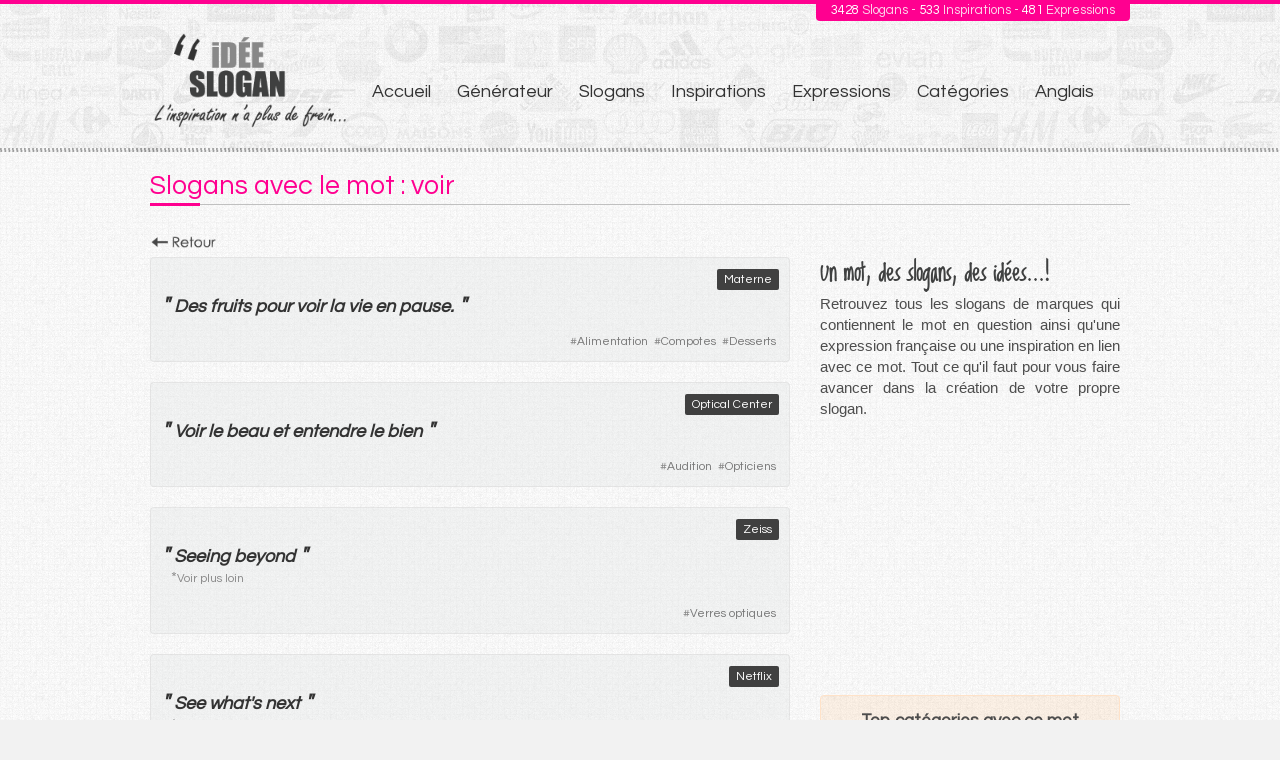

--- FILE ---
content_type: text/html; charset=utf-8
request_url: https://www.ideeslogan.com/recherche/mot/voir.html
body_size: 7289
content:
<!DOCTYPE html>
<html lang="fr">
<head>

      <meta charset="utf-8">
    <title>Slogans avec "voir" - Recherche par mot - IDEESLOGAN.COM</title>
    <base href="https://www.ideeslogan.com/">
    
    
          <meta name="robots" content="index,follow">
      <meta name="description" content="Consultez tous les slogans avec le mot voir, dans notre base de slogans de marques.">
      <meta name="keywords" content="">
	  <meta property="og:type" content="article"/>
	  <meta property="og:locale" content="fr_FR"/>
	  <meta property="og:title" content="voir"/>
	  <meta property="og:site_name" content="ideeslogan.com"/>
	  <meta property="og:url" content="https://www.ideeslogan.com/recherche/mot/voir.html"/>
      <meta property="og:image" content="http://www.ideeslogan.com/files/site/img/ideesloganog.png" />
	  <meta property="og:description" content="voir" />
	  <link rel="shortcut icon" href="favicon.ico"/>
	  <link rel="apple-touch-icon" sizes="57x57" href="files/site/icon/apple-icon-57x57.png">
	  <link rel="apple-touch-icon" sizes="57x57" href="files/site/icon/apple-icon-57x57.png">
	  <link rel="apple-touch-icon" sizes="60x60" href="files/site/icon/apple-icon-60x60.png">
	  <link rel="apple-touch-icon" sizes="72x72" href="files/site/icon/apple-icon-72x72.png">
	  <link rel="apple-touch-icon" sizes="76x76" href="files/site/icon/apple-icon-76x76.png">
	  <link rel="apple-touch-icon" sizes="114x114" href="files/site/icon/apple-icon-114x114.png">
	  <link rel="apple-touch-icon" sizes="120x120" href="files/site/icon/apple-icon-120x120.png">
	  <link rel="apple-touch-icon" sizes="144x144" href="files/site/icon/apple-icon-144x144.png">
	  <link rel="apple-touch-icon" sizes="152x152" href="files/site/icon/apple-icon-152x152.png">
	  <link rel="apple-touch-icon" sizes="180x180" href="files/site/icon/apple-icon-180x180.png">
	  <link rel="icon" type="image/png" sizes="192x192"  href="files/site/icon/android-icon-192x192.png">
	  <link rel="manifest" href="files/site/icon/manifest.json">
	  <meta name="msapplication-TileColor" content="#ffffff">
	  <meta name="msapplication-TileImage" content="files/site/icon/ms-icon-144x144.png">
	  <meta name="theme-color" content="#ffffff">
      <meta name="generator" content="Contao Open Source CMS">
    
    <meta name="viewport" content="width=device-width">
    <style>#wrapper{width:100%;margin:0 auto}</style>
    <link rel="stylesheet" href="https://fonts.googleapis.com/css?family=Questrial:400">
<link rel="stylesheet" href="system/modules/cookiebar/assets/cookiebar.min.css?v=22e4ee22"><link rel="stylesheet" href="assets/css/layout.min.css,basic.css,style.css-673e5512.css">        <script src="assets/js/jquery.min.js,mootools.min.js-a0d7b92f.js"></script><script src="system/modules/cookiebar/assets/cookiebar.min.js?v=22e4ee22"></script><script src="files/site/js/refquery.js"></script>

<script>
var F = jQuery.noConflict();

F(document).ready(function() {

 // Ajouter placeholder 
 F("#ctrl_nombre_0").attr("placeholder", "Un chiffre... ex : 6");
 F("#ctrl_nombre_1").attr("placeholder", "Un chiffre... ex : 7");

});
</script>

<!-- Google tag (gtag.js) -->
<script async src="https://www.googletagmanager.com/gtag/js?id=UA-31415526-1"></script>
<script>
  window.dataLayer = window.dataLayer || [];
  function gtag(){dataLayer.push(arguments);}
  gtag('js', new Date());

  gtag('config', 'UA-31415526-1');
</script>

          <!--[if lt IE 9]><script src="assets/html5shiv//html5shiv-printshiv.min.js"></script><![endif]-->
      
<script>
var F = jQuery.noConflict();

F(document).ready(function() {


	jQuery('.skillbar').each(function(){
		jQuery(this).find('.skillbar-bar').animate({
			width:jQuery(this).attr('data-percent')
		},2000);
	});

});
</script>
<script async src="//pagead2.googlesyndication.com/pagead/js/adsbygoogle.js"></script>
<script>
  (adsbygoogle = window.adsbygoogle || []).push({
    google_ad_client: "ca-pub-3642997850224017",
    enable_page_level_ads: true
  });
</script>
</head>
<body id="top" class="mac chrome blink ch131">

      
    <div id="wrapper">
    	
                        <header id="header">
          	<!-- Module compteur top -->
          	<!-- script php compteur -->
		


<div id="infos">
	<div class="inside">
		<div id="infos_count">
		<span class="hnumber">3428</span> Slogans -  <span class="hnumber">533</span> Inspirations - 
		<span class="hnumber">481</span> Expressions
		</div>	
	</div><!-- inside -->
</div>


			    
            <div class="inside">
              
<div class="top-nav-link" style="
    float: right;
    display:none;
">
<a href="" style="
    background-color: #ff0090;
    color: #ffffff;
    padding: 5px 10px;
    position: relative;
    top: -13px;
    border-radius: 0 0 3px 3px;
    /* background-color: #403f3f36; */
">Slogans en anglais</a>
<a href="" style="
    background-color: #3f4040;
    color: #fff;
    padding: 5px 10px;
    position: relative;
    top: -13px;
    border-radius: 0 0 3px 3px;
    /* background-color: #ff0090; */
    left: 0px;
">Catégories</a>
</div>
              
<div id="logo">
  <a href="ideeslogan.html">
    <img alt="Idée slogan" src="files/site/img/logo-ideeslogan.png">
  </a>
</div>
<!-- indexer::stop -->
<nav class="mod_customnav block" itemscope itemtype="http://schema.org/SiteNavigationElement">

  
  <a href="recherche/mot/voir.html#skipNavigation2" class="invisible">Aller au contenu</a>

  <ul class="level_1 nav-menu" role="menubar">
            <li class="trail first"><a href="./" title="Idée Slogan - Aide à trouver votre slogan" class="trail first" role="menuitem">Accueil</a></li>
                <li><a href="generateur-slogan.html" title="Générateur de slogans &amp; d’expressions" role="menuitem">Générateur</a></li>
                <li><a href="marque-slogan.html" title="Slogans publicitaires &amp; signatures des marques" role="menuitem">Slogans</a></li>
                <li><a href="liste-slogan.html" title="Liste de slogans &amp; exemples" role="menuitem">Inspirations</a></li>
                <li><a href="expressions.html" title="Liste d&#39;expressions françaises" role="menuitem">Expressions</a></li>
                <li><a href="liste-categories-slogans.html" title="Liste des catégories de slogans" role="menuitem">Catégories</a></li>
                <li class="last"><a href="slogans-en-anglais.html" title="Slogans en anglais" class="last" role="menuitem">Anglais</a></li>
      </ul>
<a href="#" id="pull" class="barcontainer" onclick="myFunction(this)"><span class="bar1"></span><span class="bar2"></span><span class="bar3"></span></a>

  <span id="skipNavigation2" class="invisible"></span>

</nav>
<!-- indexer::continue -->
            </div>
          </header>
              
      
              <div id="container">

                      <div id="main">
              <div class="inside">
                

<div class="mod_article first last block" id="article-16">

  
<div class="ce_metamodel_list block">

        
  

<div class="layout_full fiche_mot">

<div class="item first last even">

		
<div class="field word">
		<div class="value">
		<h1>Slogans avec le mot : voir</h1>
	</div>
</div>



</div>
</div>

<p class="back">
<a href="javascript:history.go(-1)"></a>
</p>

</div>

<div class="two_third">
<div class="ce_metamodel_list titlelabel block">

        
  

<div class="layout_full liste_slogans">
	

<div class="item first even">


<div class="field aliasmarque">
		<div class="value">
		<a title="Slogans de la marque Materne" 
		   href="https://www.ideeslogan.com/marque/materne.html">
		   Materne		</a>
	</div>
</div>		


<!-- si tableau vide ça fonctionne toujours-->

 



        
<div class="field slogan">
		<div class="value">
		<h2>
			<span class="quotes">"</span>
							<a class="lk-wd" title="Les slogans avec ce mot" href="https://www.ideeslogan.com/recherche/mot/des.html">Des</a> <a class="lk-wd" title="Les slogans avec ce mot" href="https://www.ideeslogan.com/recherche/mot/fruits.html">fruits</a> <a class="lk-wd" title="Les slogans avec ce mot" href="https://www.ideeslogan.com/recherche/mot/pour.html">pour</a> <a class="lk-wd" title="Les slogans avec ce mot" href="https://www.ideeslogan.com/recherche/mot/voir.html">voir</a> <a class="lk-wd" title="Les slogans avec ce mot" href="https://www.ideeslogan.com/recherche/mot/la.html">la</a> <a class="lk-wd" title="Les slogans avec ce mot" href="https://www.ideeslogan.com/recherche/mot/vie.html">vie</a> <a class="lk-wd" title="Les slogans avec ce mot" href="https://www.ideeslogan.com/recherche/mot/en.html">en</a> <a class="lk-wd" title="Les slogans avec ce mot" href="https://www.ideeslogan.com/recherche/mot/pause.html">pause</a>.						<span class="quotes">"</span>
		</h2>
			</div>
</div>


<div class="field tagscategorie">
		<div class="value"> <ul class="tags">




	
			
	
				<li class="first even alimentation">
			<span class="hastag-categorie-slogan">#</span><a class="firsttag tagZ" title="Slogans de la catégorie Alimentation" href="https://www.ideeslogan.com/liste-categorie-slogans/alimentation.html">Alimentation</a>
		</li>	
				
		





	
			
	
				<li class="inter odd compotes">
			<span class="hastag-categorie-slogan">#</span><a class="intertag tagZ" title="Slogans de la catégorie Compotes" href="https://www.ideeslogan.com/liste-categorie-slogans/compotes.html">Compotes</a>
		</li>	
				
		





	
			
	
				<li class="last inter even desserts">
			<span class="hastag-categorie-slogan">#</span><a class="lasttag tagZ" title="Slogans de la catégorie Desserts" href="https://www.ideeslogan.com/liste-categorie-slogans/desserts.html">Desserts</a>
		</li>
				
		

</ul>
</div>
</div>





</div>
<div class="item odd">


<div class="field aliasmarque">
		<div class="value">
		<a title="Slogans de la marque Optical Center" 
		   href="https://www.ideeslogan.com/marque/optical-center.html">
		   Optical Center		</a>
	</div>
</div>		


<!-- si tableau vide ça fonctionne toujours-->

 



        
<div class="field slogan">
		<div class="value">
		<h2>
			<span class="quotes">"</span>
							<a class="lk-wd" title="Les slogans avec ce mot" href="https://www.ideeslogan.com/recherche/mot/voir.html">Voir</a> <a class="lk-wd" title="Les slogans avec ce mot" href="https://www.ideeslogan.com/recherche/mot/le.html">le</a> <a class="lk-wd" title="Les slogans avec ce mot" href="https://www.ideeslogan.com/recherche/mot/beau.html">beau</a> <a class="lk-wd" title="Les slogans avec ce mot" href="https://www.ideeslogan.com/recherche/mot/et.html">et</a> <a class="lk-wd" title="Les slogans avec ce mot" href="https://www.ideeslogan.com/recherche/mot/entendre.html">entendre</a> <a class="lk-wd" title="Les slogans avec ce mot" href="https://www.ideeslogan.com/recherche/mot/le.html">le</a> <a class="lk-wd" title="Les slogans avec ce mot" href="https://www.ideeslogan.com/recherche/mot/bien.html">bien</a>						<span class="quotes">"</span>
		</h2>
			</div>
</div>


<div class="field tagscategorie">
		<div class="value"> <ul class="tags">




	
			
	
				<li class="first even audition">
			<span class="hastag-categorie-slogan">#</span><a class="firsttag tagZ" title="Slogans de la catégorie Audition" href="https://www.ideeslogan.com/liste-categorie-slogans/audition.html">Audition</a>
		</li>	
				
		





	
			
	
				<li class="last inter odd opticien">
			<span class="hastag-categorie-slogan">#</span><a class="lasttag tagZ" title="Slogans de la catégorie Opticiens" href="https://www.ideeslogan.com/liste-categorie-slogans/opticien.html">Opticiens</a>
		</li>
				
		

</ul>
</div>
</div>





</div>
<div class="item even">


<div class="field aliasmarque">
		<div class="value">
		<a title="Slogans de la marque Zeiss" 
		   href="https://www.ideeslogan.com/marque/zeiss.html">
		   Zeiss		</a>
	</div>
</div>		


<!-- si tableau vide ça fonctionne toujours-->

 



        
<div class="field slogan">
		<div class="value">
		<h2>
			<span class="quotes">"</span>
							Seeing beyond						<span class="quotes">"</span>
		</h2>
				<div class="traduction" title="Traduction ou version du slogan en français"><span>*</span>Voir plus loin</div>
			</div>
</div>


<!-- traduction à laisser vide -->



<div class="field tagscategorie">
		<div class="value"> <ul class="tags">




	
			
	
				<li class="first first even verres-optiques">
			<span class="hastag-categorie-slogan">#</span><a class="firsttag tagZ" title="Slogans de la catégorie Verres optiques" href="https://www.ideeslogan.com/liste-categorie-slogans/verres-optiques.html">Verres optiques</a>
		</li>	
				
		

</ul>
</div>
</div>





</div>
<div class="item odd">


<div class="field aliasmarque">
		<div class="value">
		<a title="Slogans de la marque Netflix" 
		   href="https://www.ideeslogan.com/marque/netflix.html">
		   Netflix		</a>
	</div>
</div>		


<!-- si tableau vide ça fonctionne toujours-->

 



        
<div class="field slogan">
		<div class="value">
		<h2>
			<span class="quotes">"</span>
							See what&#39;s next						<span class="quotes">"</span>
		</h2>
				<div class="traduction" title="Traduction ou version du slogan en français"><span>*</span>Voir ce qui arrive ensuite</div>
			</div>
</div>


<!-- traduction à laisser vide -->



<div class="field tagscategorie">
		<div class="value"> <ul class="tags">




	
			
	
				<li class="first first even plateforme-de-streaming">
			<span class="hastag-categorie-slogan">#</span><a class="firsttag tagZ" title="Slogans de la catégorie Plateforme de streaming" href="https://www.ideeslogan.com/liste-categorie-slogans/plateforme-de-streaming.html">Plateforme de streaming</a>
		</li>	
				
		

</ul>
</div>
</div>





</div>
<div class="item even">


<div class="field aliasmarque">
		<div class="value">
		<a title="Slogans de la marque Atol" 
		   href="https://www.ideeslogan.com/marque/atol.html">
		   Atol		</a>
	</div>
</div>		


<!-- si tableau vide ça fonctionne toujours-->

 



        
<div class="field slogan">
		<div class="value">
		<h2>
			<span class="quotes">"</span>
							<a class="lk-wd" title="Les slogans avec ce mot" href="https://www.ideeslogan.com/recherche/mot/bien.html">Bien</a> <a class="lk-wd" title="Les slogans avec ce mot" href="https://www.ideeslogan.com/recherche/mot/voir.html">voir</a>. <a class="lk-wd" title="Les slogans avec ce mot" href="https://www.ideeslogan.com/recherche/mot/bien.html">Bien</a> <a class="lk-wd" title="Les slogans avec ce mot" href="https://www.ideeslogan.com/recherche/mot/etre.html">être</a>.						<span class="quotes">"</span>
		</h2>
			</div>
</div>


<div class="field tagscategorie">
		<div class="value"> <ul class="tags">




	
			
	
				<li class="first first even opticien">
			<span class="hastag-categorie-slogan">#</span><a class="firsttag tagZ" title="Slogans de la catégorie Opticiens" href="https://www.ideeslogan.com/liste-categorie-slogans/opticien.html">Opticiens</a>
		</li>	
				
		

</ul>
</div>
</div>





</div>
<div class="item odd">


<div class="field aliasmarque">
		<div class="value">
		<a title="Slogans de la marque Voyage TV" 
		   href="https://www.ideeslogan.com/marque/voyage-tv.html">
		   Voyage TV		</a>
	</div>
</div>		


<!-- si tableau vide ça fonctionne toujours-->

 



        
<div class="field slogan">
		<div class="value">
		<h2>
			<span class="quotes">"</span>
							La télé comme point de départ						<span class="quotes">"</span>
		</h2>
			</div>
</div>


<div class="field tagscategorie">
		<div class="value"> <ul class="tags">




	
			
	
				<li class="first even medias">
			<span class="hastag-categorie-slogan">#</span><a class="firsttag tagZ" title="Slogans de la catégorie Médias" href="https://www.ideeslogan.com/liste-categorie-slogans/medias.html">Médias</a>
		</li>	
				
		





	
			
	
				<li class="last inter odd tv-tele">
			<span class="hastag-categorie-slogan">#</span><a class="lasttag tagZ" title="Slogans de la catégorie TV" href="https://www.ideeslogan.com/liste-categorie-slogans/tv-tele.html">TV</a>
		</li>
				
		

</ul>
</div>
</div>





</div>
<div class="item even">


<div class="field aliasmarque">
		<div class="value">
		<a title="Slogans de la marque Bausch & Lomb" 
		   href="https://www.ideeslogan.com/marque/bausch-lomb.html">
		   Bausch & Lomb		</a>
	</div>
</div>		


<!-- si tableau vide ça fonctionne toujours-->

 



        
<div class="field slogan">
		<div class="value">
		<h2>
			<span class="quotes">"</span>
							<a class="lk-wd" title="Les slogans avec ce mot" href="https://www.ideeslogan.com/recherche/mot/mieux.html">Mieux</a> <a class="lk-wd" title="Les slogans avec ce mot" href="https://www.ideeslogan.com/recherche/mot/voir.html">voir</a>. <a class="lk-wd" title="Les slogans avec ce mot" href="https://www.ideeslogan.com/recherche/mot/mieux.html">Mieux</a> <a class="lk-wd" title="Les slogans avec ce mot" href="https://www.ideeslogan.com/recherche/mot/vivre.html">vivre</a>.						<span class="quotes">"</span>
		</h2>
			</div>
</div>


<div class="field tagscategorie">
		<div class="value"> <ul class="tags">




	
			
	
				<li class="first even laboratoires-pharmaceutiques">
			<span class="hastag-categorie-slogan">#</span><a class="firsttag tagZ" title="Slogans de la catégorie Laboratoire pharmaceutique" href="https://www.ideeslogan.com/liste-categorie-slogans/laboratoires-pharmaceutiques.html">Laboratoire pharmaceutique</a>
		</li>	
				
		





	
			
	
				<li class="last inter odd sante">
			<span class="hastag-categorie-slogan">#</span><a class="lasttag tagZ" title="Slogans de la catégorie Santé" href="https://www.ideeslogan.com/liste-categorie-slogans/sante.html">Santé</a>
		</li>
				
		

</ul>
</div>
</div>





</div>
<div class="item odd">


<div class="field aliasmarque">
		<div class="value">
		<a title="Slogans de la marque Visual" 
		   href="https://www.ideeslogan.com/marque/visual.html">
		   Visual		</a>
	</div>
</div>		


<!-- si tableau vide ça fonctionne toujours-->

 



        
<div class="field slogan">
		<div class="value">
		<h2>
			<span class="quotes">"</span>
							<a class="lk-wd" title="Les slogans avec ce mot" href="https://www.ideeslogan.com/recherche/mot/choisir.html">Choisir</a> Visual, c&#39;<a class="lk-wd" title="Les slogans avec ce mot" href="https://www.ideeslogan.com/recherche/mot/est.html">est</a> <a class="lk-wd" title="Les slogans avec ce mot" href="https://www.ideeslogan.com/recherche/mot/deja.html">déjà</a> <a class="lk-wd" title="Les slogans avec ce mot" href="https://www.ideeslogan.com/recherche/mot/y.html">y</a> <a class="lk-wd" title="Les slogans avec ce mot" href="https://www.ideeslogan.com/recherche/mot/voir.html">voir</a> <a class="lk-wd" title="Les slogans avec ce mot" href="https://www.ideeslogan.com/recherche/mot/clair.html">clair</a>						<span class="quotes">"</span>
		</h2>
			</div>
</div>


<div class="field tagscategorie">
		<div class="value"> <ul class="tags">




	
			
	
				<li class="first even opticien">
			<span class="hastag-categorie-slogan">#</span><a class="firsttag tagZ" title="Slogans de la catégorie Opticiens" href="https://www.ideeslogan.com/liste-categorie-slogans/opticien.html">Opticiens</a>
		</li>	
				
		





	
			
	
				<li class="last inter odd verres-optiques">
			<span class="hastag-categorie-slogan">#</span><a class="lasttag tagZ" title="Slogans de la catégorie Verres optiques" href="https://www.ideeslogan.com/liste-categorie-slogans/verres-optiques.html">Verres optiques</a>
		</li>
				
		

</ul>
</div>
</div>





</div>
<div class="item even">


<div class="field aliasmarque">
		<div class="value">
		<a title="Slogans de la marque Norisko" 
		   href="https://www.ideeslogan.com/marque/norisko.html">
		   Norisko		</a>
	</div>
</div>		


<!-- si tableau vide ça fonctionne toujours-->

 



        
<div class="field slogan">
		<div class="value">
		<h2>
			<span class="quotes">"</span>
							<a class="lk-wd" title="Les slogans avec ce mot" href="https://www.ideeslogan.com/recherche/mot/voir.html">Voir</a> <a class="lk-wd" title="Les slogans avec ce mot" href="https://www.ideeslogan.com/recherche/mot/le.html">le</a> <a class="lk-wd" title="Les slogans avec ce mot" href="https://www.ideeslogan.com/recherche/mot/danger.html">danger</a>, c&#39;<a class="lk-wd" title="Les slogans avec ce mot" href="https://www.ideeslogan.com/recherche/mot/est.html">est</a> <a class="lk-wd" title="Les slogans avec ce mot" href="https://www.ideeslogan.com/recherche/mot/voir.html">voir</a> <a class="lk-wd" title="Les slogans avec ce mot" href="https://www.ideeslogan.com/recherche/mot/plus.html">plus</a> <a class="lk-wd" title="Les slogans avec ce mot" href="https://www.ideeslogan.com/recherche/mot/loin.html">loin</a>.						<span class="quotes">"</span>
		</h2>
			</div>
</div>


<div class="field tagscategorie">
		<div class="value"> <ul class="tags">




	
			
	
				<li class="first even automobile">
			<span class="hastag-categorie-slogan">#</span><a class="firsttag tagZ" title="Slogans de la catégorie Automobile" href="https://www.ideeslogan.com/liste-categorie-slogans/automobile.html">Automobile</a>
		</li>	
				
		





	
			
	
				<li class="last inter odd garage-automobile">
			<span class="hastag-categorie-slogan">#</span><a class="lasttag tagZ" title="Slogans de la catégorie Garage automobile" href="https://www.ideeslogan.com/liste-categorie-slogans/garage-automobile.html">Garage automobile</a>
		</li>
				
		

</ul>
</div>
</div>





</div>
<div class="item odd">


<div class="field aliasmarque">
		<div class="value">
		<a title="Slogans de la marque Gaz de Bordeaux" 
		   href="https://www.ideeslogan.com/marque/gaz-de-bordeaux.html">
		   Gaz de Bordeaux		</a>
	</div>
</div>		


<!-- si tableau vide ça fonctionne toujours-->

 



        
<div class="field slogan">
		<div class="value">
		<h2>
			<span class="quotes">"</span>
							<a class="lk-wd" title="Les slogans avec ce mot" href="https://www.ideeslogan.com/recherche/mot/voir.html">Voir</a> <a class="lk-wd" title="Les slogans avec ce mot" href="https://www.ideeslogan.com/recherche/mot/loin.html">loin</a>, <a class="lk-wd" title="Les slogans avec ce mot" href="https://www.ideeslogan.com/recherche/mot/rester.html">rester</a> <a class="lk-wd" title="Les slogans avec ce mot" href="https://www.ideeslogan.com/recherche/mot/proche.html">proche</a>						<span class="quotes">"</span>
		</h2>
			</div>
</div>


<div class="field tagscategorie">
		<div class="value"> <ul class="tags">




	
			
	
				<li class="first first even energie">
			<span class="hastag-categorie-slogan">#</span><a class="firsttag tagZ" title="Slogans de la catégorie Energie" href="https://www.ideeslogan.com/liste-categorie-slogans/energie.html">Energie</a>
		</li>	
				
		

</ul>
</div>
</div>





</div>
<div class="item even">


<div class="field aliasmarque">
		<div class="value">
		<a title="Slogans de la marque Unibet" 
		   href="https://www.ideeslogan.com/marque/unibet.html">
		   Unibet		</a>
	</div>
</div>		


<!-- si tableau vide ça fonctionne toujours-->

 



        
<div class="field slogan">
		<div class="value">
		<h2>
			<span class="quotes">"</span>
							<a class="lk-wd" title="Les slogans avec ce mot" href="https://www.ideeslogan.com/recherche/mot/voir.html">Voir</a> <a class="lk-wd" title="Les slogans avec ce mot" href="https://www.ideeslogan.com/recherche/mot/le.html">le</a> <a class="lk-wd" title="Les slogans avec ce mot" href="https://www.ideeslogan.com/recherche/mot/jeu.html">jeu</a> <a class="lk-wd" title="Les slogans avec ce mot" href="https://www.ideeslogan.com/recherche/mot/comme.html">comme</a> <a class="lk-wd" title="Les slogans avec ce mot" href="https://www.ideeslogan.com/recherche/mot/personne.html">personne</a>						<span class="quotes">"</span>
		</h2>
			</div>
</div>


<div class="field tagscategorie">
		<div class="value"> <ul class="tags">




	
			
	
				<li class="first first even paris-sportifs">
			<span class="hastag-categorie-slogan">#</span><a class="firsttag tagZ" title="Slogans de la catégorie Paris sportifs" href="https://www.ideeslogan.com/liste-categorie-slogans/paris-sportifs.html">Paris sportifs</a>
		</li>	
				
		

</ul>
</div>
</div>





</div>
<div class="item odd">


<div class="field aliasmarque">
		<div class="value">
		<a title="Slogans de la marque Krys" 
		   href="https://www.ideeslogan.com/marque/krys.html">
		   Krys		</a>
	</div>
</div>		


<!-- si tableau vide ça fonctionne toujours-->

 



        
<div class="field slogan">
		<div class="value">
		<h2>
			<span class="quotes">"</span>
							<a class="lk-wd" title="Les slogans avec ce mot" href="https://www.ideeslogan.com/recherche/mot/la.html">La</a> <a class="lk-wd" title="Les slogans avec ce mot" href="https://www.ideeslogan.com/recherche/mot/plus.html">plus</a> <a class="lk-wd" title="Les slogans avec ce mot" href="https://www.ideeslogan.com/recherche/mot/belle.html">belle</a> <a class="lk-wd" title="Les slogans avec ce mot" href="https://www.ideeslogan.com/recherche/mot/facon.html">façon</a> <a class="lk-wd" title="Les slogans avec ce mot" href="https://www.ideeslogan.com/recherche/mot/de.html">de</a> <a class="lk-wd" title="Les slogans avec ce mot" href="https://www.ideeslogan.com/recherche/mot/voir.html">voir</a>.						<span class="quotes">"</span>
		</h2>
			</div>
</div>


<div class="field tagscategorie">
		<div class="value"> <ul class="tags">




	
			
	
				<li class="first first even opticien">
			<span class="hastag-categorie-slogan">#</span><a class="firsttag tagZ" title="Slogans de la catégorie Opticiens" href="https://www.ideeslogan.com/liste-categorie-slogans/opticien.html">Opticiens</a>
		</li>	
				
		

</ul>
</div>
</div>





</div>
<div class="item last even">


<div class="field aliasmarque">
		<div class="value">
		<a title="Slogans de la marque Essilor" 
		   href="https://www.ideeslogan.com/marque/essilor.html">
		   Essilor		</a>
	</div>
</div>		


<!-- si tableau vide ça fonctionne toujours-->

 



        
<div class="field slogan">
		<div class="value">
		<h2>
			<span class="quotes">"</span>
							<a class="lk-wd" title="Les slogans avec ce mot" href="https://www.ideeslogan.com/recherche/mot/mieux.html">Mieux</a> <a class="lk-wd" title="Les slogans avec ce mot" href="https://www.ideeslogan.com/recherche/mot/voir.html">voir</a> <a class="lk-wd" title="Les slogans avec ce mot" href="https://www.ideeslogan.com/recherche/mot/le.html">le</a> <a class="lk-wd" title="Les slogans avec ce mot" href="https://www.ideeslogan.com/recherche/mot/monde.html">monde</a>						<span class="quotes">"</span>
		</h2>
			</div>
</div>


<div class="field tagscategorie">
		<div class="value"> <ul class="tags">




	
			
	
				<li class="first first even verres-optiques">
			<span class="hastag-categorie-slogan">#</span><a class="firsttag tagZ" title="Slogans de la catégorie Verres optiques" href="https://www.ideeslogan.com/liste-categorie-slogans/verres-optiques.html">Verres optiques</a>
		</li>	
				
		

</ul>
</div>
</div>





</div>
</div>

</div>

<div class="ce_metamodel_content bloc-recherche-mot-en-relation block">

        
  
	
<div class="layout_full liste_mots">
<h3>Les mots en relation</h3>
		
									
							<ul class="field nav_mots">
																		   <li class="value"><a title="Slogans avec le mot verra" href="https://www.ideeslogan.com/recherche/mot/verra.html">verra</a></li>
																							   <li class="value"><a title="Slogans avec le mot verrez" href="https://www.ideeslogan.com/recherche/mot/verrez.html">verrez</a></li>
																							   <li class="value"><a title="Slogans avec le mot voir" href="https://www.ideeslogan.com/recherche/mot/voir.html">voir</a></li>
																							   <li class="value"><a title="Slogans avec le mot voit" href="https://www.ideeslogan.com/recherche/mot/voit.html">voit</a></li>
																							   <li class="value"><a title="Slogans avec le mot vu" href="https://www.ideeslogan.com/recherche/mot/vu.html">vu</a></li>
																							   <li class="value"><a title="Slogans avec le mot vue" href="https://www.ideeslogan.com/recherche/mot/vue.html">vue</a></li>
													<div class="clear"></div>
				</ul>
				
						
						</div>

</div>

<div class="ce_hyperlink hyperlink-slogan block">

        
  
          <a href="marque-slogan.html" class="hyperlink_txt" title="Les slogans des marques">Les slogans des marques</a>
      

</div>

</div>
<!-- two_third -->
<div class="col_right one_third last">
<div class="ce_text bloc_title block">

            <h2>Un mot, des slogans, des idées...!</h2>
      
  
      <p>Retrouvez tous les slogans de marques qui contiennent le mot en question ainsi qu&#39;une expression française ou une inspiration en lien avec ce mot. Tout ce qu&#39;il faut pour vous faire avancer dans la création de votre propre slogan.</p>  
  
  

</div>

<div align="center" style="clear:both; margin-bottom: 8px;">
<script async src="//pagead2.googlesyndication.com/pagead/js/adsbygoogle.js"></script>
<!-- Ideeslogan - Carré 300 x 250 -->
<ins class="adsbygoogle"
     style="display:inline-block;width:300px;height:250px"
     data-ad-client="ca-pub-3642997850224017"
     data-ad-slot="8790086933"></ins>
<script>
(adsbygoogle = window.adsbygoogle || []).push({});
</script>
</div>
<div class="ce_metamodel_content block">

        
  
<div class="layout_full categories_dominantes">

	
					
							
							
															
													
														
												
										
					
				
	
					
							
							
															
													
														
												
										
					
				
	
					
							
							
															
													
														
												
										
					
				
	
					
							
							
															
													
														
												
										
					
				
	
					
							
							
															
													
														
													
														
												
										
					
				
	
					
							
							
															
													
														
													
														
												
										
					
				
	
					
							
							
															
													
														
													
														
												
										
					
				
	
					
							
							
															
													
														
													
														
												
										
					
				
	
					
							
							
															
													
														
												
										
					
				
	
					
							
							
															
													
														
												
										
					
				
	
					
							
							
															
													
														
												
										
					
				
	
					
							
							
															
													
														
													
														
												
										
					
				
	
					
							
							
															
													
														
													
														
													
														
												
										
					
				

 







	
	
								
		
		<h3>Top catégories avec ce mot</h3>
		<div id="bloc-mot">
<div class="mod_metamodel_list block">

        
  


		
<div class="mot-en-question word">"voir"</div>



</div>
</div>	
		<div class="skill-container">
										
			
					<div class="skillbox">
					    <div class="skillbar" data-percent="20%">
							<div class="skillbar-title opticiens"><div class="skillspan"><span>Opticiens</span></div></div>
							<div class="skillbar-bar bar-1 "></div>
							<div class="skill-bar-percent">20%</div>
						</div>
					</div>
				
							
			
					<div class="skillbox">
					    <div class="skillbar" data-percent="15%">
							<div class="skillbar-title verres optiques"><div class="skillspan"><span>Verres optiques</span></div></div>
							<div class="skillbar-bar bar-2 "></div>
							<div class="skill-bar-percent">15%</div>
						</div>
					</div>
				
							
			
					<div class="skillbox">
					    <div class="skillbar" data-percent="5%">
							<div class="skillbar-title paris sportifs"><div class="skillspan"><span>Paris sportifs</span></div></div>
							<div class="skillbar-bar bar-3 "></div>
							<div class="skill-bar-percent">5%</div>
						</div>
					</div>
				
							
			
					<div class="skillbox">
					    <div class="skillbar" data-percent="5%">
							<div class="skillbar-title energie"><div class="skillspan"><span>Energie</span></div></div>
							<div class="skillbar-bar bar-4 "></div>
							<div class="skill-bar-percent">5%</div>
						</div>
					</div>
				
							
			
					<div class="skillbox">
					    <div class="skillbar" data-percent="5%">
							<div class="skillbar-title automobile"><div class="skillspan"><span>Automobile</span></div></div>
							<div class="skillbar-bar bar-5 "></div>
							<div class="skill-bar-percent">5%</div>
						</div>
					</div>
				
					</div>	
		<div class="txt-form">Les catégories où le mot apparaît le plus souvent.</div>
	

</div><!--layout_full-->



<div class="clear"></div>
</div>

<div class="ce_metamodel_list no_overflow block">

        
  
<div class="nuages-categories">
<h3>Catégories des slogans</h3>	
<div class="bloc-liens">
		
		 		    	<a title="Slogans Lessive & soin du linge" href="/liste-categorie-slogans/lessive.html">Lessive & soin du linge</a>
	   	 
		
			
		 		    	<a title="Slogans Lingerie" href="/liste-categorie-slogans/lingerie.html">Lingerie</a>
	   	 
		
			
		 		    	<a title="Slogans Bière" href="/liste-categorie-slogans/bieres.html">Bière</a>
	   	 
		
			
		 		    	<a title="Slogans Enseignement" href="/liste-categorie-slogans/enseignement.html">Enseignement</a>
	   	 
		
			
		 		    	<a title="Slogans Dentifrices" href="/liste-categorie-slogans/dentifrices.html">Dentifrices</a>
	   	 
		
			
		 		    	<a title="Slogans Électronique" href="/liste-categorie-slogans/electronique.html">Électronique</a>
	   	 
		
			
		 		    	<a title="Slogans Moto & 2 roues" href="/liste-categorie-slogans/moto-2-roues.html">Moto & 2 roues</a>
	   	 
		
			
		 		    	<a title="Slogans Café" href="/liste-categorie-slogans/cafe.html">Café</a>
	   	 
		
			
		 		    	<a title="Slogans Papier toilette" href="/liste-categorie-slogans/papier-toilette.html">Papier toilette</a>
	   	 
		
			
		 		    	<a title="Slogans Défense nationale" href="/liste-categorie-slogans/defense.html">Défense nationale</a>
	   	 
		
			
		 		    	<a title="Slogans Opticiens" href="/liste-categorie-slogans/opticien.html">Opticiens</a>
	   	 
		
			
		 		    	<a title="Slogans Fast Food & resto rapide" href="/liste-categorie-slogans/fast-food-resto-rapide.html">Fast Food & resto rapide</a>
	   	 
		
			
		 		    	<a title="Slogans Parcs de loisirs" href="/liste-categorie-slogans/parcs-de-loisirs.html">Parcs de loisirs</a>
	   	 
		
			
		 		    	<a title="Slogans Agence de sécurité" href="/liste-categorie-slogans/agence-de-securite.html">Agence de sécurité</a>
	   	 
		
			
		 		    	<a title="Slogans Service" href="/liste-categorie-slogans/service.html">Service</a>
	   	 
		
			
		 		    	<a title="Slogans Charcuterie" href="/liste-categorie-slogans/charcuterie.html">Charcuterie</a>
	   	 
		
			
		 		    	<a title="Slogans Home Staging" href="/liste-categorie-slogans/home-staging.html">Home Staging</a>
	   	 
		
			
		 		    	<a title="Slogans Pâtes" href="/liste-categorie-slogans/pates.html">Pâtes</a>
	   	 
		
			
		 		    	<a title="Slogans Agences immobilières" href="/liste-categorie-slogans/agences-immobilieres.html">Agences immobilières</a>
	   	 
		
			
		 		    	<a title="Slogans Voyage" href="/liste-categorie-slogans/voyage.html">Voyage</a>
	   	 
		
	<div class="clear"></div>
</div>

<a class="link_all" title="Voir tout" href="liste-categories-slogans.html">Toutes les catégories</a>
</div>

</div>

<div class="ce_metamodel_list inspiration_aleatoire block">

            <h3>Inspiration</h3>
      
  

<!--<div class="txt-refCat">en lien avec la catégorie</div>  -->  
<div class="layout_full">
	
		<div class="item first last even">
	
								<div class="field slogan">
							<div class="blockquote-ref">
					<div class="value">"<span class="text">Vous voir n&#39;importe quand et n&#39;importe où</span>"</div>
				</div>	
		</div>
												<div class="ff">	
		</div>
									</div>
				<div class="catRef">
			<div class="nomCat">
			<span class="hastag-categorie-slogan">#</span><a title="Les inspirations de la catégorie Voyage" href="/liste-categorie-inspirations/voyage.html">Voyage</a>
			</div>
		</div>
	</div>

</div>

<div class="ce_metamodel_list expression_aleatoire block">

            <h3>Expression</h3>
      
  


<div class="layout_full">
	

		<div class="item first last even">
	
								<div class="field slogan">
							<div class="blockquote-ref">
					<div class="value">"<span class="text">Faire voir du pays à quelqu&#39;un</span>"</div>
				</div>	
		</div>
														<div class="ff">	
		</div>
									</div>
		
			<div class="catRef">
			<div class="nomCat">
				<span class="hastag-categorie-slogan">#</span><a title="Les expressions de la catégorie Voyage" href="/liste-categorie-expressions/voyage.html">Voyage</a>
			</div>
		</div>
	</div>

</div>

</div>
<div class="clear"></div>
<!-- one_thrid -->
  
</div>
              </div>
                          </div>
          
                                
                                
        </div>
      
      
                        <footer id="footer">
            <div class="inside">
              
<div id="logo">
  <a href="">
    <img width="100px" alt="Idée slogan" src="files/site/img/ideeslogan.png">
  </a>
  <a class="link-ml" rel="nofollow" href="mentions-legales.html">Mentions légales</a>
</div>            </div>
          </footer>
                    
		 <a href="javascript:void(0);" class="toTop" title="Haut de page" style="opacity: 1;">Haut de page</a>

    </div>

      
  <script type="application/ld+json">{"@context":{"contao":"https:\/\/schema.contao.org\/"},"@type":"contao:Page","contao:title":"voir","contao:pageId":17,"contao:noSearch":false,"contao:protected":false,"contao:groups":[],"contao:fePreview":false}</script>

<!-- indexer::stop -->
<div id="cookiebar" class="bottom" role="complementary" aria-describedby="cookiebar-desc">
	<div id="cookiebar-desc" aria-live="assertive" role="alert">
		<span>En poursuivant votre navigation sur ce site, vous acceptez l'utilisation de cookies afin de bénéficier des services et des offres adaptés à vos centres d'intérêts.</span>
			</div>
	<button onclick="setCookieBar('COOKIEBAR_2'); return false;">Ok</button>
</div>
<!-- indexer::continue -->
</body>
</html>


--- FILE ---
content_type: text/html; charset=utf-8
request_url: https://www.google.com/recaptcha/api2/aframe
body_size: 264
content:
<!DOCTYPE HTML><html><head><meta http-equiv="content-type" content="text/html; charset=UTF-8"></head><body><script nonce="oPytb02nJmzw0tS7c_e5uQ">/** Anti-fraud and anti-abuse applications only. See google.com/recaptcha */ try{var clients={'sodar':'https://pagead2.googlesyndication.com/pagead/sodar?'};window.addEventListener("message",function(a){try{if(a.source===window.parent){var b=JSON.parse(a.data);var c=clients[b['id']];if(c){var d=document.createElement('img');d.src=c+b['params']+'&rc='+(localStorage.getItem("rc::a")?sessionStorage.getItem("rc::b"):"");window.document.body.appendChild(d);sessionStorage.setItem("rc::e",parseInt(sessionStorage.getItem("rc::e")||0)+1);localStorage.setItem("rc::h",'1769278645207');}}}catch(b){}});window.parent.postMessage("_grecaptcha_ready", "*");}catch(b){}</script></body></html>